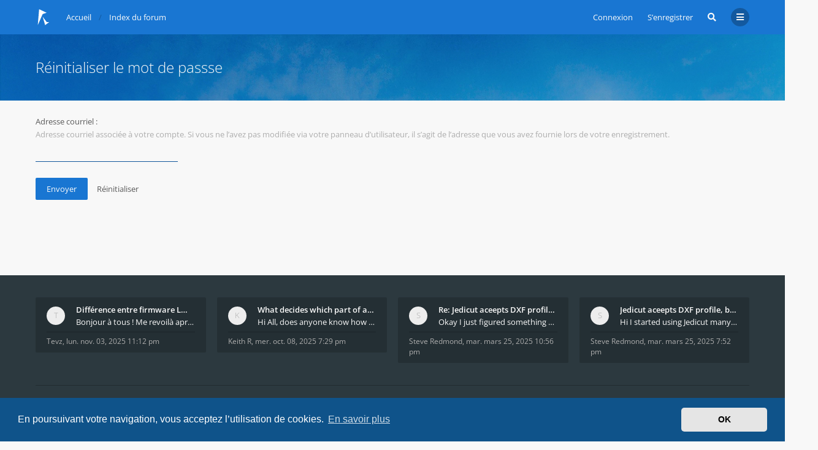

--- FILE ---
content_type: text/html; charset=UTF-8
request_url: https://www.jedicut.com/forums/app.php/user/forgot_password?sid=1250809e5bf2aa806bd99cb12b7682d6
body_size: 7141
content:
<!DOCTYPE html>
<html dir="ltr" lang="fr">
	<head>
		<meta charset="utf-8">
		<meta http-equiv="X-UA-Compatible" content="IE=edge">
		<meta name="viewport" content="width=device-width, initial-scale=1">
		
		<title>jedicut.com - Réinitialiser le mot de passse</title>

									<link rel="alternate" type="application/atom+xml" title="Flux - jedicut.com" href="/forums/app.php/feed?sid=3e5aa5621fea8af9c37b30e012dce864">
																<link rel="alternate" type="application/atom+xml" title="Flux - Nouveaux sujets" href="/forums/app.php/feed/topics?sid=3e5aa5621fea8af9c37b30e012dce864">
												
					
		
		<!--
			Style name: Ravaio
			Author: Gramziu
		--> 

					<link rel="stylesheet" href="./../../styles/ravaio/theme/stylesheet.min.css?assets_version=117">
				
					<link rel="stylesheet" href="./../../styles/ravaio/theme/fonts/opensans/opensans.min.css">
			<link rel="stylesheet" href="./../../styles/ravaio/theme/fonts/fontawesome/css/all.min.css">
		
					<link href="./../../assets/cookieconsent/cookieconsent.min.css?assets_version=117" rel="stylesheet">
		
		
		<style>
.chunk,
.chunk-inner {
	max-width: 1200px;
}
.site_logo {
	background-image: url("./../../ext/gramziu/ravaio/assets/site_logo.svg");
	height: 36px;
	width: 26px;
}
.dropdown-profile {
	left: 98px;
}
.rtl .dropdown-profile {
	left: auto;
	right: 98px;
}
@media (min-width: 701px) {
	.postprofile {
		padding-right: 18px;
		width: 98px;
	}
	.postbody {
		margin-left: 98px;
	}
	.rtl .postprofile {
		padding-left: 18px;
		padding-right: 0;
	}
	.rtl .postbody {
		margin-right: 98px;
		margin-left: 0;
	}
}
@media (max-width: 700px) {
	.standard-profile {
		display: none;
	}
}
#back-to-top-wrap.btt-docked {
	bottom: auto;
	position: absolute;
	top: -18px;
}
.is-sticky #wrap-header,
.is-sticky #wrap-header-index {
	box-shadow: 0 0 6px rgba(0, 0, 0, 0.42);
}
.anchor {
	margin-top: -56px;
	padding-top: 56px;
	display: block;
	float: left;
}
</style>
	<link rel="stylesheet" href="./../../ext/gramziu/ravaio/assets/colors.min.css?assets_version=117">
<style>#theme-variant-0:before {
	background-color: #EBEBEB;
}

#theme-variant-1:before {
	background-color: #455A64;
}

#theme-variant-2:before {
	background-color: #2F2F2F;
}</style>
		
		<link href="./../../ext/phpbb/ads/styles/all/theme/phpbbads.css?assets_version=117" rel="stylesheet" media="screen">


		
<script>
	(function(i,s,o,g,r,a,m){i['GoogleAnalyticsObject']=r;i[r]=i[r]||function(){
	(i[r].q=i[r].q||[]).push(arguments)},i[r].l=1*new Date();a=s.createElement(o),
	m=s.getElementsByTagName(o)[0];a.async=1;a.src=g;m.parentNode.insertBefore(a,m)
	})(window,document,'script','//www.google-analytics.com/analytics.js','ga');

	ga('create', 'UA-91387593-1', 'auto');
	ga('set', 'anonymizeIp', true);
	ga('send', 'pageview');
</script>
	</head>
	<body id="phpbb" class="nojs notouch section-app/user/forgot_password ltr  variant-1">

		
		<div id="wrap">

			
		<div id="wrap-inner">

			
			<a id="top" class="anchor" accesskey="t"></a>
			<div id="wrap-header">
								<div class="site-header chunk">
					<a id="logo" href="https://www.jedicut.com" title="Accueil"><span class="imageset site_logo"></span></a>

					<nav>
						
						<ul class="site-nav">

							
							
							
							
							
																	<li>
										<a href="./../../ucp.php?mode=login&amp;redirect=app.php%2Fuser%2Fforgot_password&amp;sid=3e5aa5621fea8af9c37b30e012dce864" title="Connexion" accesskey="x" data-toggle="modal" data-target="#quick-login" data-remote="false">Connexion</a>
									</li>
																									<li >
										<a href="./../../ucp.php?mode=register&amp;sid=3e5aa5621fea8af9c37b30e012dce864">S’enregistrer</a>
									</li>
								
								
							
							
															<li id="main-search-box" class="re-md-r">
									<a data-toggle="dropdown" class="w-drop" href="./../../search.php?sid=3e5aa5621fea8af9c37b30e012dce864"><i class="fas fa-search"></i></a>
									<div class="dropdown-search">
										<form action="./../../search.php?sid=3e5aa5621fea8af9c37b30e012dce864" method="get">
											<fieldset>
												<button type="submit" title="Rechercher"><i class="fas fa-search"></i></button><div><input name="keywords" type="search" maxlength="128" title="Recherche par mots-clés" size="20" value="" placeholder="Recherche…" id="main-search" /></div>
												<input type="hidden" name="sid" value="3e5aa5621fea8af9c37b30e012dce864" />

											</fieldset>
										</form>
									</div>
								</li>
							
							
							<li class="">
								<a data-toggle="dropdown" href="#" id="header-mini-menu"><i class="fas fa-bars"></i></a>
								<ul id="more-menu" class="dropdown-box">
																			<li id="main-search-box-md" class="re-md">
											<form action="./../../search.php?sid=3e5aa5621fea8af9c37b30e012dce864" method="get">
												<fieldset>
													<button type="submit" title="Rechercher"><i class="fas fa-search"></i></button><div><input name="keywords" type="search" maxlength="128" title="Recherche par mots-clés" size="20" value="" placeholder="Recherche…" id="main-search-md" /></div>
													<input type="hidden" name="sid" value="3e5aa5621fea8af9c37b30e012dce864" />

												</fieldset>
											</form>
										</li>
									
									
<li class="separator re-md"></li>

																																																	<li><a href="./../../search.php?search_id=unanswered&amp;sid=3e5aa5621fea8af9c37b30e012dce864"><i class="far fa-comment fa-fw"></i>Sujets sans réponse</a></li>
										<li><a href="./../../search.php?search_id=active_topics&amp;sid=3e5aa5621fea8af9c37b30e012dce864"><i class="far fa-comment-dots fa-fw"></i>Sujets actifs</a></li>
									
																	</ul>
							</li>

							
						</ul>

						<ol itemscope itemtype="https://schema.org/BreadcrumbList" id="breadcrumbs" class="bread-normal"><li itemprop="itemListElement" itemscope itemtype="https://schema.org/ListItem">
			<a itemprop="item" itemtype="https://schema.org/Thing" itemscope href="https://www.jedicut.com" itemid="https://www.jedicut.com" data-navbar-reference="home">
				<span itemprop="name">Accueil</span>
			</a>
			<meta itemprop="position" content="1">
		</li><li itemprop="itemListElement" itemscope itemtype="https://schema.org/ListItem" class="crumb-solid">
		<a itemprop="item" itemtype="https://schema.org/Thing" itemscope href="./../../index.php?sid=3e5aa5621fea8af9c37b30e012dce864" itemid="./../../index.php?sid=3e5aa5621fea8af9c37b30e012dce864" accesskey="h" data-navbar-reference="index">
			<span itemprop="name">Index du forum</span>
		</a>
		<meta itemprop="position" content="2">
	</li></ol>
					</nav>
				</div>
							</div>

			
			<a id="start_here" class="anchor"></a>

			<div id="page-body" class="page-body" role="main">

					<div id="phpbb-ads-ab" class="rules" style="display: none;">
		<div class="inner">
			<strong>Ad blocker detected :</strong> Our website is made possible by displaying online advertisements to our visitors. Please consider supporting us by disabling your ad blocker on our website.
		</div>
	</div>

	<script>
		'use strict';

		// Test presence of AdBlock and show message if present
		// Credit: https://christianheilmann.com/2015/12/25/detecting-adblock-without-an-extra-http-overhead/
		var test = document.createElement('div');
		test.innerHTML = '&nbsp;';
		test.className = 'adsbox';
		document.body.appendChild(test);
		window.setTimeout(function() {
			if (test.offsetHeight === 0) {
				document.getElementById('phpbb-ads-ab').removeAttribute('style');
			}
			test.remove();
		}, 100);
	</script>

<form action="/forums/app.php/user/forgot_password?sid=3e5aa5621fea8af9c37b30e012dce864" method="post" id="reset_password">

<div id="sub-header" class="sub-header">
				<img src="./../../ext/gramziu/ravaio/assets/ra_head_other_img_0.jpg" alt="Banner" loading="lazy">
	
	<div class="chunk">
		<div class="sub-header-title">
			<h2>Réinitialiser le mot de passse</h2>
		</div>
	</div>
</div>

<div id="mbrs" class="background-main">
	<div class="chunk">

		<fieldset>
											<dl class="form">
					<dt><span>Adresse courriel :</span><p>Adresse courriel associée à votre compte. Si vous ne l’avez pas modifiée via votre panneau d’utilisateur, il s’agit de l’adresse que vous avez fournie lors de votre enregistrement.</p></dt>
					<dd><label><input class="input" type="email" name="email" id="email" size="25" maxlength="100" value="" autofocus /></label></dd>
				</dl>
										<div class="actions-submit">
				<input type="submit" name="submit" id="submit" class="button" value="Envoyer" tabindex="2" /><input type="reset" value="Réinitialiser" name="reset" class="button-flat" />
			</div>
			<input type="hidden" name="creation_time" value="1768724432" />
<input type="hidden" name="form_token" value="010756e726a0adbebba899311ead143881b03960" />

		</fieldset>

	</div>
</div>
</form>

							</div>

		<div id="wrap-footer">

				<div id="back-to-top-wrap">
		<a id="back-to-top" href="#phpbb"><i class="fas fa-chevron-up"></i></a>
	</div>
	<div class="chunk-inner">
					<div class="chunk-25">
				<div class="rc-posts">
	<div class="rc-posts-out">
					<a href="./../../memberlist.php?mode=viewprofile&amp;u=12237&amp;sid=3e5aa5621fea8af9c37b30e012dce864">
				<div class="rc-avatar-none avatar-none">Tevz</div>
			</a>
				<div class="rc-title">
			<a href="./../../viewtopic.php?t=11314&amp;sid=3e5aa5621fea8af9c37b30e012dce864">Différence entre firmware LMFAO_V4_8_0 et du GRBL</a>
		</div>
		<div class="rc-content">
			<a href="./../../viewtopic.php?p=14004&amp;sid=3e5aa5621fea8af9c37b30e012dce864#p14004">Bonjour à tous !  Me revoilà après 5 ans de pause </a>
		</div>
		<div class="rc-details">
			<a href="./../../memberlist.php?mode=viewprofile&amp;u=12237&amp;sid=3e5aa5621fea8af9c37b30e012dce864" class="rc-author">Tevz</a>,
			<a href="./../../viewtopic.php?p=14004&amp;sid=3e5aa5621fea8af9c37b30e012dce864#p14004" class="rc-time">lun. nov. 03, 2025 11:12 pm</a>
		</div>
	</div>
</div>
			</div>
					<div class="chunk-25">
				<div class="rc-posts">
	<div class="rc-posts-out">
					<a href="./../../memberlist.php?mode=viewprofile&amp;u=11427&amp;sid=3e5aa5621fea8af9c37b30e012dce864">
				<div class="rc-avatar-none avatar-none">Keith R</div>
			</a>
				<div class="rc-title">
			<a href="./../../viewtopic.php?t=11313&amp;sid=3e5aa5621fea8af9c37b30e012dce864">What decides which part of an airfoil is the extra</a>
		</div>
		<div class="rc-content">
			<a href="./../../viewtopic.php?p=14003&amp;sid=3e5aa5621fea8af9c37b30e012dce864#p14003">Hi All, does anyone know how Jedicut decides which</a>
		</div>
		<div class="rc-details">
			<a href="./../../memberlist.php?mode=viewprofile&amp;u=11427&amp;sid=3e5aa5621fea8af9c37b30e012dce864" class="rc-author">Keith R</a>,
			<a href="./../../viewtopic.php?p=14003&amp;sid=3e5aa5621fea8af9c37b30e012dce864#p14003" class="rc-time">mer. oct. 08, 2025 7:29 pm</a>
		</div>
	</div>
</div>
			</div>
					<div class="chunk-25">
				<div class="rc-posts">
	<div class="rc-posts-out">
					<a href="./../../memberlist.php?mode=viewprofile&amp;u=11188&amp;sid=3e5aa5621fea8af9c37b30e012dce864">
				<div class="rc-avatar-none avatar-none">Steve Redmond</div>
			</a>
				<div class="rc-title">
			<a href="./../../viewtopic.php?t=11312&amp;sid=3e5aa5621fea8af9c37b30e012dce864">Re: Jedicut aceepts DXF profile, but It won't cut </a>
		</div>
		<div class="rc-content">
			<a href="./../../viewtopic.php?p=14002&amp;sid=3e5aa5621fea8af9c37b30e012dce864#p14002">Okay I just figured something out.   The profile p</a>
		</div>
		<div class="rc-details">
			<a href="./../../memberlist.php?mode=viewprofile&amp;u=11188&amp;sid=3e5aa5621fea8af9c37b30e012dce864" class="rc-author">Steve Redmond</a>,
			<a href="./../../viewtopic.php?p=14002&amp;sid=3e5aa5621fea8af9c37b30e012dce864#p14002" class="rc-time">mar. mars 25, 2025 10:56 pm</a>
		</div>
	</div>
</div>
			</div>
					<div class="chunk-25">
				<div class="rc-posts">
	<div class="rc-posts-out">
					<a href="./../../memberlist.php?mode=viewprofile&amp;u=11188&amp;sid=3e5aa5621fea8af9c37b30e012dce864">
				<div class="rc-avatar-none avatar-none">Steve Redmond</div>
			</a>
				<div class="rc-title">
			<a href="./../../viewtopic.php?t=11312&amp;sid=3e5aa5621fea8af9c37b30e012dce864">Jedicut aceepts DXF profile, but It won't cut (Ico</a>
		</div>
		<div class="rc-content">
			<a href="./../../viewtopic.php?p=14001&amp;sid=3e5aa5621fea8af9c37b30e012dce864#p14001">Hi I started using Jedicut many years ago for foam</a>
		</div>
		<div class="rc-details">
			<a href="./../../memberlist.php?mode=viewprofile&amp;u=11188&amp;sid=3e5aa5621fea8af9c37b30e012dce864" class="rc-author">Steve Redmond</a>,
			<a href="./../../viewtopic.php?p=14001&amp;sid=3e5aa5621fea8af9c37b30e012dce864#p14001" class="rc-time">mar. mars 25, 2025 7:52 pm</a>
		</div>
	</div>
</div>
			</div>
				<div class="clear"></div>
					<hr class="rc-hr">
			</div>
	
			<div class="site-footer chunk">

				
				<nav>
					<ul>
													<li>
								<a href="https://www.jedicut.com" data-navbar-reference="home">
									Accueil
								</a>
							</li>
												<li>
														<a href="./../../index.php?sid=3e5aa5621fea8af9c37b30e012dce864" data-navbar-reference="index">
								Index du forum
							</a>
													</li>
						<li>
							<a href="/forums/app.php/help/faq?sid=3e5aa5621fea8af9c37b30e012dce864" rel="help" title="Foire aux questions (Questions posées fréquemment)">
								FAQ
							</a>
						</li>
																																										<li>
							<a class="footer-link" href="./../../ucp.php?mode=privacy&amp;sid=3e5aa5621fea8af9c37b30e012dce864" title="Confidentialité">
								Confidentialité
							</a>
						</li>
						<li>
							<a href="./../../ucp.php?mode=terms&amp;sid=3e5aa5621fea8af9c37b30e012dce864" title="Conditions">
								Conditions
							</a>
						</li>
						<li class="rside">
							Heures au format <span title="Europe/Paris">UTC+01:00</span>
						</li>
						<li class="rside">
							Nous sommes le dim. janv. 18, 2026 9:20 am
						</li>
											</ul>
				</nav>

				
							</div>

			
		</div>

		</div>
		</div>

				<div class="modal fade" id="quick-login" tabindex="-1" role="dialog" aria-labelledby="Connexion">
			<div class="modal-dialog" role="document">
			<div class="modal-content">
				<form method="post" action="./../../ucp.php?mode=login&amp;sid=3e5aa5621fea8af9c37b30e012dce864">
					<fieldset>
						<div class="modal-header">
							<button type="button" data-dismiss="modal" class="modal-close"><i class="fas fa-times"></i></button>
							<h4 id="Connexion"><a href="./../../ucp.php?mode=login&amp;redirect=app.php%2Fuser%2Fforgot_password&amp;sid=3e5aa5621fea8af9c37b30e012dce864">Connexion</a></h4>
						</div>
						<div class="modal-body">
							<label for="username"><span class="w-input">Nom d’utilisateur :</span><br><input type="text" tabindex="1" name="username" id="username" size="10" class="input" title="Nom d’utilisateur" /></label><br>
							<label for="password"><span class="w-input">Mot de passe :</span><br><input type="password" tabindex="2" name="password" id="password" size="10" class="input" title="Mot de passe" autocomplete="off" /></label><br>
																					<label for="autologin"><input type="checkbox" tabindex="4" name="autologin" id="autologin" class="check" /><span class="check"></span><span>Se souvenir de moi</span></label><br>
														<label for="viewonline"><input type="checkbox" name="viewonline" id="viewonline" tabindex="5" class="check" /><span class="check"></span><span>Cacher mon statut en ligne pour cette session</span></label>
						</div>
						<div class="modal-footer w-register-link">
							<input type="submit" tabindex="5" name="login" value="Connexion" class="button" />
																						<a href="./../../ucp.php?mode=register&amp;sid=3e5aa5621fea8af9c37b30e012dce864">S’enregistrer</a>
														<input type="hidden" name="redirect" value="./app.php/user/forgot_password?sid=3e5aa5621fea8af9c37b30e012dce864" />
<input type="hidden" name="creation_time" value="1768724432" />
<input type="hidden" name="form_token" value="c68818fe42243ea6da233b2c70739026933ee464" />

							
						</div>
					</fieldset>
				</form>
			</div>
			</div>
		</div>
		
		<div style="display: none;">
			<a id="bottom" class="anchor" accesskey="z"></a>
					</div>

		<div id="darkenwrapper" class="darkenwrapper" data-ajax-error-title="Erreur AJAX" data-ajax-error-text="Quelque chose s’est mal passé lors du traitement de votre demande." data-ajax-error-text-abort="Requête annulée par l’utilisateur." data-ajax-error-text-timeout="Votre demande a expiré. Essayez à nouveau." data-ajax-error-text-parsererror="Quelque chose s’est mal passé lors du traitement de votre demande et le serveur a renvoyé une réponse invalide.">
			<div id="darken" class="darken"></div>
		</div>

		<div id="phpbb_alert" class="modal-bb" data-l-err="Erreur" data-l-timeout-processing-req="Délai d’attente de la demande dépassé.">
			<div class="modal-bb-content">
				<div class="modal-bb-body">
					<a href="#" class="modal-bb-close alert_close"><i class="fas fa-times"></i></a>
					<span class="alert_title"></span>
					<p class="alert_text"></p>
				</div>
			</div>
		</div>
		<div id="phpbb_confirm" class="modal-bb">
			<div class="modal-bb-content">
				<div class="modal-bb-body">
					<a href="#" class="modal-bb-close alert_close"><i class="fas fa-times"></i></a>
					<p class="alert_text"></p>
				</div>
			</div>
		</div>

		<script src="./../../assets/javascript/jquery-3.6.0.min.js?assets_version=117"></script>
		<script src="./../../styles/ravaio/template/core.min.js?assets_version=117"></script>

				
					<script src="./../../assets/cookieconsent/cookieconsent.min.js?assets_version=117"></script>
			<script>
				if (typeof window.cookieconsent === "object") {
					window.addEventListener("load", function(){
						window.cookieconsent.initialise({
							"palette": {
								"popup": {
									"background": "#0F538A"
								},
								"button": {
									"background": "#E5E5E5"
								}
							},
							"theme": "classic",
							"content": {
								"message": "En\u0020poursuivant\u0020votre\u0020navigation,\u0020vous\u0020acceptez\u0020l\u2019utilisation\u0020de\u0020cookies.",
								"dismiss": "OK",
								"link": "En\u0020savoir\u0020plus",
								"href": "./../../ucp.php?mode=privacy&amp;sid=3e5aa5621fea8af9c37b30e012dce864"
							}
						});
					});
				}
			</script>
		
				
					<script>
			$(window).on('load', function() {
				var minheight = $(window).height();
				var minheightwrap = $('#wrap').height();
				var mainheight = $('#mbrs').outerHeight();

				if(minheight > minheightwrap)
				{
					$('#mbrs').css('min-height', minheight-minheightwrap+mainheight);
				}
			});
		</script>
		<script>
		$(document).ready(function(){
			$('#wrap-header, #wrap-header-index').sticky();
		});
	</script>
		<script>
		var btt_btn = $('#back-to-top'),
			btt_btn_wrap = $('#back-to-top-wrap'),
			btt_btn_wrap_bottom = parseInt(btt_btn_wrap.css('bottom'));

		btt_btn.click(function(e) {
			e.preventDefault();

			$('html, body').animate({
				scrollTop: 0
			}, 400);
		});

		$(window).on('scroll load', function() {
			var scroll_top = $(window).scrollTop(),
				window_height = window.innerHeight,
				sticky_point = $('#wrap-footer')[0].getBoundingClientRect().top - btt_btn.height() / 2,
				sticky_treshold = window_height - btt_btn.height() - btt_btn_wrap_bottom;

			if (scroll_top > 164) {
				btt_btn.addClass('btt-visible');
			} else {
				btt_btn.removeClass('btt-visible');
			}

			if (sticky_point < sticky_treshold) {
				btt_btn_wrap.addClass('btt-docked');
			} else {
				btt_btn_wrap.removeClass('btt-docked');
			}
		});
	</script>
<script>
	$(function() {

		var sidebarRecentPostDiv = $("#sidebar-recent-topics");

		if (sidebarRecentPostDiv.length) {

			var contentWrap = document.createElement("div");
			contentWrap.className = ("sidebar-recent-content loading");
			sidebarRecentPostDiv.append(contentWrap);

			$.ajax({url: '/forums/app.php/feed/topics?sid=3e5aa5621fea8af9c37b30e012dce864', success: function (data) {
				sidebarRecentPostDiv.removeClass('loading');
				$('.sidebar-recent-content').removeClass('loading');

				$(data).find("entry").each(function (i) {
					var el = $(this);
					var entryWrap = document.createElement("div");

					var entryTitle = document.createElement("a");
					var entryAuthor = document.createElement("span");
					var entryCategory = document.createElement("span");

					entryTitle.className = ("sidebar-recent-title");
					entryAuthor.className = ("sidebar-recent-author");
					entryCategory.className = ("sidebar-recent-category");

					function cutText(name) {
						if (name == "title") {
							var elementText = el.find(name).text();
							elementText = elementText.substring(elementText.indexOf("•") + 2);
							elementText = unescapeHTML(elementText);
						} else if (name == "category") {
							var elementText = el.find(name).attr("label");
							elementText = unescapeHTML(elementText);
						} else {
							var elementText = el.find(name).text();
							elementText = unescapeHTML(elementText);
						}

						return elementText;
					};

					// Based on: http://stackoverflow.com/questions/1787322/htmlspecialchars-equivalent-in-javascript/4835406#comment36196953_4835406
					function unescapeHTML(text) {
						var map = {
							'&amp;': '&',
							'&lt;': '<',
							'&gt;': '>',
							'&quot;': '"',
							'&#039;': "'"
						};

						return text.replace(/&+[ampltgquo039]+;/g, function(m) { return map[m]; });
					}

					entryTitle.textContent = cutText("title");
					entryAuthor.textContent = "par " + unescapeHTML(el.find("author").text()) + " ";
					entryCategory.textContent = "dans " + cutText("category");
					entryURL = el.find("id").text();

					$(entryTitle).attr("href", entryURL);

					$(entryWrap).append(entryTitle);
					$(entryWrap).append(entryAuthor);
					$(entryWrap).append(entryCategory);

					$(contentWrap).append(entryWrap);

					var limit = sidebarRecentPostDiv.data('limit') !== undefined ? sidebarRecentPostDiv.data('limit') : 6;

					if (++i >= limit) {
						return false;
					}
				});
			}, cache: false
			});
		}
	});
</script>


		<script>
			$(function() {
				$('select').chosen({
					width: "auto",
					disable_search_threshold: 6
				});
			});

			$('.dropdown-profile .w-drop, .dropdown-box-big .w-drop, .dropdown-mega .w-drop, .dropdown-box .w-drop').click(function(e) {
				$(this).toggleClass('open');
				$(this).next('.dropdown-box-big, .dropdown-mega, .dropdown-box').toggle();
				e.stopPropagation();
				e.preventDefault();
			});

			$('.dropdown-box-big').click(function(e) {
				if ($(this).children('form')) {
					e.stopPropagation();
				}
			});

			$('#quick-login').on('shown.bs.modal', function () {
				$('#username').focus();
			});

			$('.dropdown-search').parent().on('shown.bs.dropdown', function () {
				$(this).find('input[type="search"]').first().focus();
			});

			$('#side-toggle').click(function() {
				$("#side-toggle").toggleClass('side-toggle');
				$("#mbrs").toggleClass('cp-sidebar-visible');
			});

			$('a.reply-icon').on('click', function(e) {
				if ($('#message').val()) {
					e.preventDefault();
					$('#qr_postform #qr_full_editor').click();
				}
			});

			function isFileInDragNDrop(e) {
				e.dataTransfer = e.originalEvent.dataTransfer;
				return $.inArray('Files', e.dataTransfer.types) > -1;
			}

			$(function() {
				phpbb.showDragNDrop = function(textarea) {
					if ($('#message-wrap').length) {
						$('body').on('dragenter dragover', function (e) {
							if (isFileInDragNDrop(e)) {
								$(textarea).parent('#message-wrap').addClass('drag-n-drop');
							}
						}).on('dragleave dragout dragend drop', function(e) {
							if (isFileInDragNDrop(e)) {
								$(textarea).parent('#message-wrap').removeClass('drag-n-drop');
							}
						});
						$(textarea).on('dragenter dragover', function (e) {
							if (isFileInDragNDrop(e)) {
								$(textarea).parent('#message-wrap').addClass('drag-n-drop-highlight');
							}
						}).on('dragleave dragout dragend drop', function(e) {
							if (isFileInDragNDrop(e)) {
								$(textarea).parent('#message-wrap').removeClass('drag-n-drop-highlight');
							}
						});
					}
				};
			});
		</script>

		
		
		
		<script src="./../../styles/ravaio/template/forum_fn.min.js?assets_version=117"></script>
<script src="./../../styles/ravaio/template/ajax.min.js?assets_version=117"></script>
<script src="./../../styles/ravaio/template/bootstrap.min.js?assets_version=117"></script>
<script src="./../../styles/ravaio/template/chosen.jquery.min.js?assets_version=117"></script>
<script src="./../../styles/ravaio/template/jquery.sticky.min.js?assets_version=117"></script>


					<script>
	(function($, window, document, phpbb) {
		'use strict';

		$(window).on('load', function() {
			document.cookie = 'phpbb3_jekzl_pop_up=true; expires=Mon, 19 Jan 2026 08:20:32 GMT; path=/';
			phpbb.alert('ADVERTISEMENT', `	<div class="phpbb-ads-center" style="" data-ad-id="1">
		<script async src="//pagead2.googlesyndication.com/pagead/js/adsbygoogle.js"></script>
<ins class="adsbygoogle"
     style="display:block"
     data-ad-client="ca-pub-8338531416747970"
     data-ad-slot="6596892627"
     data-ad-format="auto"
     data-full-width-responsive="true"></ins>
<script>
(adsbygoogle = window.adsbygoogle || []).push({});
</script>
	</div>
`);
		});
	})(jQuery, window, document, phpbb);
</script>



	</body>
</html>
